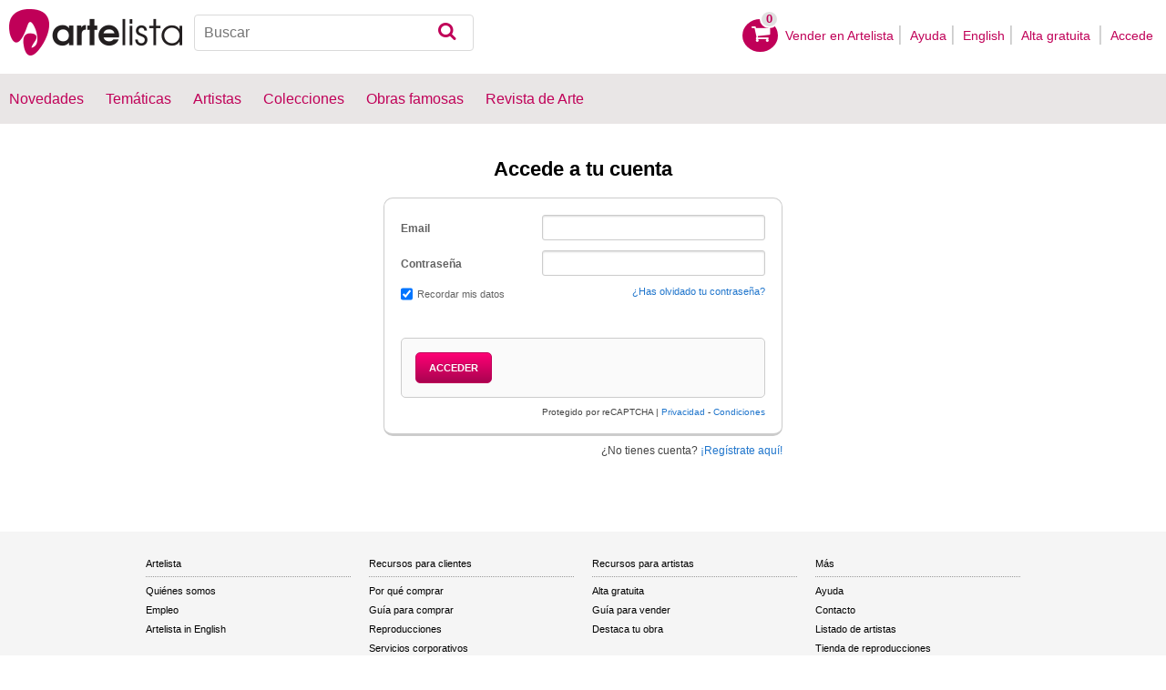

--- FILE ---
content_type: application/javascript; charset=utf-8
request_url: https://fundingchoicesmessages.google.com/f/AGSKWxVrxMnX2qSvO5SFXNUFwRmlnsKom8gRiEj4McMU0rmPIrShurFbw_csrb0q-4goU38zdm_HwwNBXWZDwaZ_p0uI9_6Cbi2WJ565socnLM4u2sgfhQ7MAZn5iVNd2ac6AwSvgtOP9Xg_IOJI7HvQiLPCz7Ss2ggq4HMcPrXhCMsVxmZr6Qyke2Aiqrzw/_/oasadfunctionlive./SpotlightAd-&adcount=/rotating_banner.php/AdZoneAdXp.
body_size: -1289
content:
window['bb06e7d5-fc07-4c0f-bb9d-12007f156b0d'] = true;